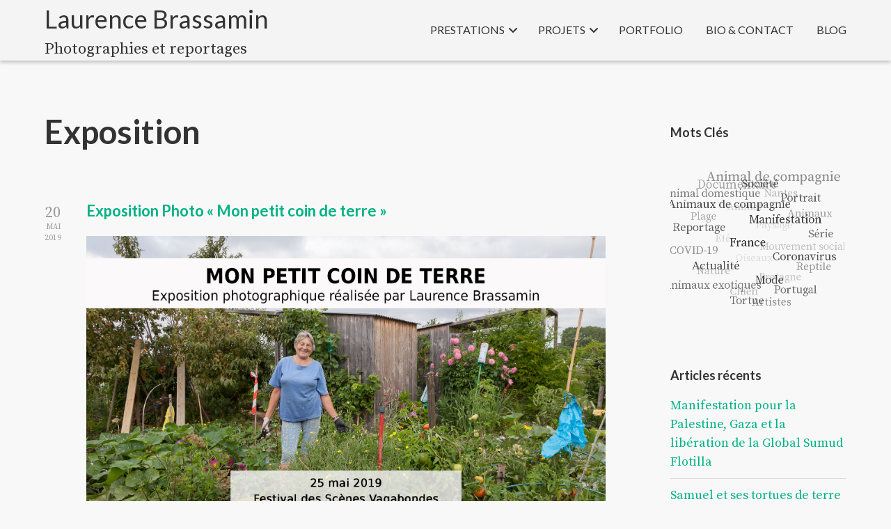

--- FILE ---
content_type: text/html; charset=UTF-8
request_url: https://www.laurencebrassamin.com/tag/exposition/
body_size: 13151
content:

<!DOCTYPE html>

<html xmlns="http://www.w3.org/1999/xhtml" lang="fr-FR">
	
        
    <head>
    	        
		    	<meta charset="UTF-8" />
		<meta name="viewport" content="width=device-width, height=device-height, initial-scale=1">
        <meta http-equiv="X-UA-Compatible" content="IE=edge">
		<link rel="profile" href="http://gmpg.org/xfn/11" />
            	
				<meta name='robots' content='index, follow, max-image-preview:large, max-snippet:-1, max-video-preview:-1' />
	<style>img:is([sizes="auto" i], [sizes^="auto," i]) { contain-intrinsic-size: 3000px 1500px }</style>
	
	<!-- This site is optimized with the Yoast SEO plugin v26.4 - https://yoast.com/wordpress/plugins/seo/ -->
	<title>Archives des Exposition - Laurence Brassamin</title>
	<link rel="canonical" href="https://www.laurencebrassamin.com/tag/exposition/" />
	<meta property="og:locale" content="fr_FR" />
	<meta property="og:type" content="article" />
	<meta property="og:title" content="Archives des Exposition - Laurence Brassamin" />
	<meta property="og:url" content="https://www.laurencebrassamin.com/tag/exposition/" />
	<meta property="og:site_name" content="Laurence Brassamin" />
	<meta name="twitter:card" content="summary_large_image" />
	<script type="application/ld+json" class="yoast-schema-graph">{"@context":"https://schema.org","@graph":[{"@type":"CollectionPage","@id":"https://www.laurencebrassamin.com/tag/exposition/","url":"https://www.laurencebrassamin.com/tag/exposition/","name":"Archives des Exposition - Laurence Brassamin","isPartOf":{"@id":"https://www.laurencebrassamin.com/#website"},"primaryImageOfPage":{"@id":"https://www.laurencebrassamin.com/tag/exposition/#primaryimage"},"image":{"@id":"https://www.laurencebrassamin.com/tag/exposition/#primaryimage"},"thumbnailUrl":"https://www.laurencebrassamin.com/wp-content/uploads/2019/05/Expo-le-25-mai-2019-Facebook.jpg","breadcrumb":{"@id":"https://www.laurencebrassamin.com/tag/exposition/#breadcrumb"},"inLanguage":"fr-FR"},{"@type":"ImageObject","inLanguage":"fr-FR","@id":"https://www.laurencebrassamin.com/tag/exposition/#primaryimage","url":"https://www.laurencebrassamin.com/wp-content/uploads/2019/05/Expo-le-25-mai-2019-Facebook.jpg","contentUrl":"https://www.laurencebrassamin.com/wp-content/uploads/2019/05/Expo-le-25-mai-2019-Facebook.jpg","width":1813,"height":1020},{"@type":"BreadcrumbList","@id":"https://www.laurencebrassamin.com/tag/exposition/#breadcrumb","itemListElement":[{"@type":"ListItem","position":1,"name":"Accueil","item":"https://www.laurencebrassamin.com/"},{"@type":"ListItem","position":2,"name":"Exposition"}]},{"@type":"WebSite","@id":"https://www.laurencebrassamin.com/#website","url":"https://www.laurencebrassamin.com/","name":"Laurence Brassamin - Photographies et reportages","description":"Photographies et reportages","publisher":{"@id":"https://www.laurencebrassamin.com/#/schema/person/2973718a5147883e7c39c69c37a52d22"},"potentialAction":[{"@type":"SearchAction","target":{"@type":"EntryPoint","urlTemplate":"https://www.laurencebrassamin.com/?s={search_term_string}"},"query-input":{"@type":"PropertyValueSpecification","valueRequired":true,"valueName":"search_term_string"}}],"inLanguage":"fr-FR"},{"@type":["Person","Organization"],"@id":"https://www.laurencebrassamin.com/#/schema/person/2973718a5147883e7c39c69c37a52d22","name":"Laurence Brassamin","logo":{"@id":"https://www.laurencebrassamin.com/#/schema/person/image/"},"description":"Photographe indépendante installée à Nantes, Pays de la Loire - France","sameAs":["https://www.laurencebrassamin.com/","https://www.facebook.com/Laurence-Brassamin-Photographie-277412689763459/","https://www.instagram.com/lbrassamin/"]}]}</script>
	<!-- / Yoast SEO plugin. -->


<link rel='dns-prefetch' href='//use.fontawesome.com' />
<link rel='dns-prefetch' href='//fonts.googleapis.com' />
<link rel="alternate" type="application/rss+xml" title="Laurence Brassamin &raquo; Flux" href="https://www.laurencebrassamin.com/feed/" />
<link rel="alternate" type="application/rss+xml" title="Laurence Brassamin &raquo; Flux des commentaires" href="https://www.laurencebrassamin.com/comments/feed/" />
<link rel="alternate" type="application/rss+xml" title="Laurence Brassamin &raquo; Flux de l’étiquette Exposition" href="https://www.laurencebrassamin.com/tag/exposition/feed/" />
<script type="text/javascript">
/* <![CDATA[ */
window._wpemojiSettings = {"baseUrl":"https:\/\/s.w.org\/images\/core\/emoji\/16.0.1\/72x72\/","ext":".png","svgUrl":"https:\/\/s.w.org\/images\/core\/emoji\/16.0.1\/svg\/","svgExt":".svg","source":{"concatemoji":"https:\/\/www.laurencebrassamin.com\/wp-includes\/js\/wp-emoji-release.min.js?ver=6.8.3"}};
/*! This file is auto-generated */
!function(s,n){var o,i,e;function c(e){try{var t={supportTests:e,timestamp:(new Date).valueOf()};sessionStorage.setItem(o,JSON.stringify(t))}catch(e){}}function p(e,t,n){e.clearRect(0,0,e.canvas.width,e.canvas.height),e.fillText(t,0,0);var t=new Uint32Array(e.getImageData(0,0,e.canvas.width,e.canvas.height).data),a=(e.clearRect(0,0,e.canvas.width,e.canvas.height),e.fillText(n,0,0),new Uint32Array(e.getImageData(0,0,e.canvas.width,e.canvas.height).data));return t.every(function(e,t){return e===a[t]})}function u(e,t){e.clearRect(0,0,e.canvas.width,e.canvas.height),e.fillText(t,0,0);for(var n=e.getImageData(16,16,1,1),a=0;a<n.data.length;a++)if(0!==n.data[a])return!1;return!0}function f(e,t,n,a){switch(t){case"flag":return n(e,"\ud83c\udff3\ufe0f\u200d\u26a7\ufe0f","\ud83c\udff3\ufe0f\u200b\u26a7\ufe0f")?!1:!n(e,"\ud83c\udde8\ud83c\uddf6","\ud83c\udde8\u200b\ud83c\uddf6")&&!n(e,"\ud83c\udff4\udb40\udc67\udb40\udc62\udb40\udc65\udb40\udc6e\udb40\udc67\udb40\udc7f","\ud83c\udff4\u200b\udb40\udc67\u200b\udb40\udc62\u200b\udb40\udc65\u200b\udb40\udc6e\u200b\udb40\udc67\u200b\udb40\udc7f");case"emoji":return!a(e,"\ud83e\udedf")}return!1}function g(e,t,n,a){var r="undefined"!=typeof WorkerGlobalScope&&self instanceof WorkerGlobalScope?new OffscreenCanvas(300,150):s.createElement("canvas"),o=r.getContext("2d",{willReadFrequently:!0}),i=(o.textBaseline="top",o.font="600 32px Arial",{});return e.forEach(function(e){i[e]=t(o,e,n,a)}),i}function t(e){var t=s.createElement("script");t.src=e,t.defer=!0,s.head.appendChild(t)}"undefined"!=typeof Promise&&(o="wpEmojiSettingsSupports",i=["flag","emoji"],n.supports={everything:!0,everythingExceptFlag:!0},e=new Promise(function(e){s.addEventListener("DOMContentLoaded",e,{once:!0})}),new Promise(function(t){var n=function(){try{var e=JSON.parse(sessionStorage.getItem(o));if("object"==typeof e&&"number"==typeof e.timestamp&&(new Date).valueOf()<e.timestamp+604800&&"object"==typeof e.supportTests)return e.supportTests}catch(e){}return null}();if(!n){if("undefined"!=typeof Worker&&"undefined"!=typeof OffscreenCanvas&&"undefined"!=typeof URL&&URL.createObjectURL&&"undefined"!=typeof Blob)try{var e="postMessage("+g.toString()+"("+[JSON.stringify(i),f.toString(),p.toString(),u.toString()].join(",")+"));",a=new Blob([e],{type:"text/javascript"}),r=new Worker(URL.createObjectURL(a),{name:"wpTestEmojiSupports"});return void(r.onmessage=function(e){c(n=e.data),r.terminate(),t(n)})}catch(e){}c(n=g(i,f,p,u))}t(n)}).then(function(e){for(var t in e)n.supports[t]=e[t],n.supports.everything=n.supports.everything&&n.supports[t],"flag"!==t&&(n.supports.everythingExceptFlag=n.supports.everythingExceptFlag&&n.supports[t]);n.supports.everythingExceptFlag=n.supports.everythingExceptFlag&&!n.supports.flag,n.DOMReady=!1,n.readyCallback=function(){n.DOMReady=!0}}).then(function(){return e}).then(function(){var e;n.supports.everything||(n.readyCallback(),(e=n.source||{}).concatemoji?t(e.concatemoji):e.wpemoji&&e.twemoji&&(t(e.twemoji),t(e.wpemoji)))}))}((window,document),window._wpemojiSettings);
/* ]]> */
</script>
<style id='wp-emoji-styles-inline-css' type='text/css'>

	img.wp-smiley, img.emoji {
		display: inline !important;
		border: none !important;
		box-shadow: none !important;
		height: 1em !important;
		width: 1em !important;
		margin: 0 0.07em !important;
		vertical-align: -0.1em !important;
		background: none !important;
		padding: 0 !important;
	}
</style>
<link rel='stylesheet' id='wp-block-library-css' href='https://www.laurencebrassamin.com/wp-includes/css/dist/block-library/style.min.css?ver=6.8.3' type='text/css' media='all' />
<style id='classic-theme-styles-inline-css' type='text/css'>
/*! This file is auto-generated */
.wp-block-button__link{color:#fff;background-color:#32373c;border-radius:9999px;box-shadow:none;text-decoration:none;padding:calc(.667em + 2px) calc(1.333em + 2px);font-size:1.125em}.wp-block-file__button{background:#32373c;color:#fff;text-decoration:none}
</style>
<style id='global-styles-inline-css' type='text/css'>
:root{--wp--preset--aspect-ratio--square: 1;--wp--preset--aspect-ratio--4-3: 4/3;--wp--preset--aspect-ratio--3-4: 3/4;--wp--preset--aspect-ratio--3-2: 3/2;--wp--preset--aspect-ratio--2-3: 2/3;--wp--preset--aspect-ratio--16-9: 16/9;--wp--preset--aspect-ratio--9-16: 9/16;--wp--preset--color--black: #000000;--wp--preset--color--cyan-bluish-gray: #abb8c3;--wp--preset--color--white: #ffffff;--wp--preset--color--pale-pink: #f78da7;--wp--preset--color--vivid-red: #cf2e2e;--wp--preset--color--luminous-vivid-orange: #ff6900;--wp--preset--color--luminous-vivid-amber: #fcb900;--wp--preset--color--light-green-cyan: #7bdcb5;--wp--preset--color--vivid-green-cyan: #00d084;--wp--preset--color--pale-cyan-blue: #8ed1fc;--wp--preset--color--vivid-cyan-blue: #0693e3;--wp--preset--color--vivid-purple: #9b51e0;--wp--preset--gradient--vivid-cyan-blue-to-vivid-purple: linear-gradient(135deg,rgba(6,147,227,1) 0%,rgb(155,81,224) 100%);--wp--preset--gradient--light-green-cyan-to-vivid-green-cyan: linear-gradient(135deg,rgb(122,220,180) 0%,rgb(0,208,130) 100%);--wp--preset--gradient--luminous-vivid-amber-to-luminous-vivid-orange: linear-gradient(135deg,rgba(252,185,0,1) 0%,rgba(255,105,0,1) 100%);--wp--preset--gradient--luminous-vivid-orange-to-vivid-red: linear-gradient(135deg,rgba(255,105,0,1) 0%,rgb(207,46,46) 100%);--wp--preset--gradient--very-light-gray-to-cyan-bluish-gray: linear-gradient(135deg,rgb(238,238,238) 0%,rgb(169,184,195) 100%);--wp--preset--gradient--cool-to-warm-spectrum: linear-gradient(135deg,rgb(74,234,220) 0%,rgb(151,120,209) 20%,rgb(207,42,186) 40%,rgb(238,44,130) 60%,rgb(251,105,98) 80%,rgb(254,248,76) 100%);--wp--preset--gradient--blush-light-purple: linear-gradient(135deg,rgb(255,206,236) 0%,rgb(152,150,240) 100%);--wp--preset--gradient--blush-bordeaux: linear-gradient(135deg,rgb(254,205,165) 0%,rgb(254,45,45) 50%,rgb(107,0,62) 100%);--wp--preset--gradient--luminous-dusk: linear-gradient(135deg,rgb(255,203,112) 0%,rgb(199,81,192) 50%,rgb(65,88,208) 100%);--wp--preset--gradient--pale-ocean: linear-gradient(135deg,rgb(255,245,203) 0%,rgb(182,227,212) 50%,rgb(51,167,181) 100%);--wp--preset--gradient--electric-grass: linear-gradient(135deg,rgb(202,248,128) 0%,rgb(113,206,126) 100%);--wp--preset--gradient--midnight: linear-gradient(135deg,rgb(2,3,129) 0%,rgb(40,116,252) 100%);--wp--preset--font-size--small: 13px;--wp--preset--font-size--medium: 20px;--wp--preset--font-size--large: 36px;--wp--preset--font-size--x-large: 42px;--wp--preset--spacing--20: 0.44rem;--wp--preset--spacing--30: 0.67rem;--wp--preset--spacing--40: 1rem;--wp--preset--spacing--50: 1.5rem;--wp--preset--spacing--60: 2.25rem;--wp--preset--spacing--70: 3.38rem;--wp--preset--spacing--80: 5.06rem;--wp--preset--shadow--natural: 6px 6px 9px rgba(0, 0, 0, 0.2);--wp--preset--shadow--deep: 12px 12px 50px rgba(0, 0, 0, 0.4);--wp--preset--shadow--sharp: 6px 6px 0px rgba(0, 0, 0, 0.2);--wp--preset--shadow--outlined: 6px 6px 0px -3px rgba(255, 255, 255, 1), 6px 6px rgba(0, 0, 0, 1);--wp--preset--shadow--crisp: 6px 6px 0px rgba(0, 0, 0, 1);}:where(.is-layout-flex){gap: 0.5em;}:where(.is-layout-grid){gap: 0.5em;}body .is-layout-flex{display: flex;}.is-layout-flex{flex-wrap: wrap;align-items: center;}.is-layout-flex > :is(*, div){margin: 0;}body .is-layout-grid{display: grid;}.is-layout-grid > :is(*, div){margin: 0;}:where(.wp-block-columns.is-layout-flex){gap: 2em;}:where(.wp-block-columns.is-layout-grid){gap: 2em;}:where(.wp-block-post-template.is-layout-flex){gap: 1.25em;}:where(.wp-block-post-template.is-layout-grid){gap: 1.25em;}.has-black-color{color: var(--wp--preset--color--black) !important;}.has-cyan-bluish-gray-color{color: var(--wp--preset--color--cyan-bluish-gray) !important;}.has-white-color{color: var(--wp--preset--color--white) !important;}.has-pale-pink-color{color: var(--wp--preset--color--pale-pink) !important;}.has-vivid-red-color{color: var(--wp--preset--color--vivid-red) !important;}.has-luminous-vivid-orange-color{color: var(--wp--preset--color--luminous-vivid-orange) !important;}.has-luminous-vivid-amber-color{color: var(--wp--preset--color--luminous-vivid-amber) !important;}.has-light-green-cyan-color{color: var(--wp--preset--color--light-green-cyan) !important;}.has-vivid-green-cyan-color{color: var(--wp--preset--color--vivid-green-cyan) !important;}.has-pale-cyan-blue-color{color: var(--wp--preset--color--pale-cyan-blue) !important;}.has-vivid-cyan-blue-color{color: var(--wp--preset--color--vivid-cyan-blue) !important;}.has-vivid-purple-color{color: var(--wp--preset--color--vivid-purple) !important;}.has-black-background-color{background-color: var(--wp--preset--color--black) !important;}.has-cyan-bluish-gray-background-color{background-color: var(--wp--preset--color--cyan-bluish-gray) !important;}.has-white-background-color{background-color: var(--wp--preset--color--white) !important;}.has-pale-pink-background-color{background-color: var(--wp--preset--color--pale-pink) !important;}.has-vivid-red-background-color{background-color: var(--wp--preset--color--vivid-red) !important;}.has-luminous-vivid-orange-background-color{background-color: var(--wp--preset--color--luminous-vivid-orange) !important;}.has-luminous-vivid-amber-background-color{background-color: var(--wp--preset--color--luminous-vivid-amber) !important;}.has-light-green-cyan-background-color{background-color: var(--wp--preset--color--light-green-cyan) !important;}.has-vivid-green-cyan-background-color{background-color: var(--wp--preset--color--vivid-green-cyan) !important;}.has-pale-cyan-blue-background-color{background-color: var(--wp--preset--color--pale-cyan-blue) !important;}.has-vivid-cyan-blue-background-color{background-color: var(--wp--preset--color--vivid-cyan-blue) !important;}.has-vivid-purple-background-color{background-color: var(--wp--preset--color--vivid-purple) !important;}.has-black-border-color{border-color: var(--wp--preset--color--black) !important;}.has-cyan-bluish-gray-border-color{border-color: var(--wp--preset--color--cyan-bluish-gray) !important;}.has-white-border-color{border-color: var(--wp--preset--color--white) !important;}.has-pale-pink-border-color{border-color: var(--wp--preset--color--pale-pink) !important;}.has-vivid-red-border-color{border-color: var(--wp--preset--color--vivid-red) !important;}.has-luminous-vivid-orange-border-color{border-color: var(--wp--preset--color--luminous-vivid-orange) !important;}.has-luminous-vivid-amber-border-color{border-color: var(--wp--preset--color--luminous-vivid-amber) !important;}.has-light-green-cyan-border-color{border-color: var(--wp--preset--color--light-green-cyan) !important;}.has-vivid-green-cyan-border-color{border-color: var(--wp--preset--color--vivid-green-cyan) !important;}.has-pale-cyan-blue-border-color{border-color: var(--wp--preset--color--pale-cyan-blue) !important;}.has-vivid-cyan-blue-border-color{border-color: var(--wp--preset--color--vivid-cyan-blue) !important;}.has-vivid-purple-border-color{border-color: var(--wp--preset--color--vivid-purple) !important;}.has-vivid-cyan-blue-to-vivid-purple-gradient-background{background: var(--wp--preset--gradient--vivid-cyan-blue-to-vivid-purple) !important;}.has-light-green-cyan-to-vivid-green-cyan-gradient-background{background: var(--wp--preset--gradient--light-green-cyan-to-vivid-green-cyan) !important;}.has-luminous-vivid-amber-to-luminous-vivid-orange-gradient-background{background: var(--wp--preset--gradient--luminous-vivid-amber-to-luminous-vivid-orange) !important;}.has-luminous-vivid-orange-to-vivid-red-gradient-background{background: var(--wp--preset--gradient--luminous-vivid-orange-to-vivid-red) !important;}.has-very-light-gray-to-cyan-bluish-gray-gradient-background{background: var(--wp--preset--gradient--very-light-gray-to-cyan-bluish-gray) !important;}.has-cool-to-warm-spectrum-gradient-background{background: var(--wp--preset--gradient--cool-to-warm-spectrum) !important;}.has-blush-light-purple-gradient-background{background: var(--wp--preset--gradient--blush-light-purple) !important;}.has-blush-bordeaux-gradient-background{background: var(--wp--preset--gradient--blush-bordeaux) !important;}.has-luminous-dusk-gradient-background{background: var(--wp--preset--gradient--luminous-dusk) !important;}.has-pale-ocean-gradient-background{background: var(--wp--preset--gradient--pale-ocean) !important;}.has-electric-grass-gradient-background{background: var(--wp--preset--gradient--electric-grass) !important;}.has-midnight-gradient-background{background: var(--wp--preset--gradient--midnight) !important;}.has-small-font-size{font-size: var(--wp--preset--font-size--small) !important;}.has-medium-font-size{font-size: var(--wp--preset--font-size--medium) !important;}.has-large-font-size{font-size: var(--wp--preset--font-size--large) !important;}.has-x-large-font-size{font-size: var(--wp--preset--font-size--x-large) !important;}
:where(.wp-block-post-template.is-layout-flex){gap: 1.25em;}:where(.wp-block-post-template.is-layout-grid){gap: 1.25em;}
:where(.wp-block-columns.is-layout-flex){gap: 2em;}:where(.wp-block-columns.is-layout-grid){gap: 2em;}
:root :where(.wp-block-pullquote){font-size: 1.5em;line-height: 1.6;}
</style>
<link rel='stylesheet' id='my-style-css' href='https://www.laurencebrassamin.com/wp-content/plugins/cardoza-3d-tag-cloud//public/css/cardoza3dtagcloud.css?ver=6.8.3' type='text/css' media='all' />
<link rel='stylesheet' id='gdpr-css' href='https://www.laurencebrassamin.com/wp-content/plugins/gdpr/dist/css/public.css?ver=2.1.2' type='text/css' media='all' />
<link rel='stylesheet' id='sow-social-media-buttons-wire-6b1a65dc2f1b-css' href='https://www.laurencebrassamin.com/wp-content/uploads/siteorigin-widgets/sow-social-media-buttons-wire-6b1a65dc2f1b.css?ver=6.8.3' type='text/css' media='all' />
<link rel='stylesheet' id='bento-theme-styles-css' href='https://www.laurencebrassamin.com/wp-content/themes/bento/style.css?ver=6.8.3' type='text/css' media='all' />
<style id='bento-theme-styles-inline-css' type='text/css'>

		.logo {
			padding: 30px 0;
			padding: 3rem 0;
		}
	
		@media screen and (min-width: 64em) {
			.bnt-container {
				max-width: 1320px;
				max-width: 132rem;
			}
		}
		@media screen and (min-width: 90.75em) {
			.bnt-container {
				padding: 0;
			}
		}
		@media screen and (min-width: 120em) {
			.bnt-container {
				max-width: 1680px;
				max-width: 168rem;
			}
		}
	
		body {
			font-family: Source Serif Pro, Arial, sans-serif;
			font-size: 18px;
			font-size: 1.8em;
		}
		.site-content h1, 
		.site-content h2, 
		.site-content h3, 
		.site-content h4, 
		.site-content h5, 
		.site-content h6,
		.post-header-title h1 {
			font-family: Lato, Arial, sans-serif;
		}
		#nav-primary {
			font-family: Lato, Arial, sans-serif;
		}
		.primary-menu > li > a,
		.primary-menu > li > a:after {
			font-size: 16px;
			font-size: 1.6rem;
		}
	
		.site-header,
		.header-default .site-header.fixed-header,
		.header-centered .site-header.fixed-header,
		.header-side .site-wrapper {
			background: #f4f4f4;
		}
		.primary-menu > li > .sub-menu {
			border-top-color: #f4f4f4;
		}
		.primary-menu > li > a,
		#nav-mobile li a,
		.mobile-menu-trigger,
		.mobile-menu-close,
		.ham-menu-close {
			color: #333333;
		}
		.primary-menu > li > a:hover,
		.primary-menu > li.current-menu-item > a,
		.primary-menu > li.current-menu-ancestor > a {
			color: #00b285;
		}
		.primary-menu .sub-menu li,
		#nav-mobile {
			background-color: #eaeaea;
		}
		.primary-menu .sub-menu li a:hover,
		.primary-menu .sub-menu .current-menu-item:not(.current-menu-ancestor) > a,
		#nav-mobile li a:hover,
		#nav-mobile .current-menu-item:not(.current-menu-ancestor) > a {
			background-color: #dddddd;
		}
		.primary-menu .sub-menu,
		.primary-menu .sub-menu li,
		#nav-mobile li a,
		#nav-mobile .primary-mobile-menu > li:first-child > a {
			border-color: #cccccc;
		}
		.primary-menu .sub-menu li a {
			color: #333333; 
		}
		.primary-menu .sub-menu li:hover > a {
			color: #00b285; 
		}
		#nav-mobile {
			background-color: #f4f4f4;
		}
		#nav-mobile li a,
		.mobile-menu-trigger,
		.mobile-menu-close {
			color: #333333;
		}
		#nav-mobile li a:hover,
		#nav-mobile .current-menu-item:not(.current-menu-ancestor) > a {
			background-color: #dddddd;
		}
		#nav-mobile li a,
		#nav-mobile .primary-mobile-menu > li:first-child > a {
			border-color: #cccccc;	
		}
		#nav-mobile li a:hover,
		.mobile-menu-trigger-container:hover,
		.mobile-menu-close:hover {
			color: #00b285;
		}
	
		.site-content {
			background-color: #f8f8f8;
		}
		.site-content h1, 
		.site-content h2, 
		.site-content h3, 
		.site-content h4, 
		.site-content h5, 
		.site-content h6 {
			color: #333333;
		}
		.products .product a h3,
		.masonry-item-box a h2 {
			color: inherit;	
		}
		.site-content {
			color: #333333;
		}
		.site-content a:not(.masonry-item-link) {
			color: #00b285;
		}
		.site-content a:not(.page-numbers) {
			color: #00b285;
		}
		.site-content a:not(.ajax-load-more) {
			color: #00b285;
		}
		.site-content a:not(.remove) {
			color: #00b285;
		}
		.site-content a:not(.button) {
			color: #00b285;
		}
		.page-links a .page-link-text:not(:hover) {
			color: #00B285;
		}
		label,
		.wp-caption-text,
		.post-date-blog,
		.entry-footer, 
		.archive-header .archive-description, 
		.comment-meta,
		.comment-notes,
		.project-types,
		.widget_archive li,
		.widget_categories li,
		.widget .post-date,
		.widget_calendar table caption,
		.widget_calendar table th,
		.widget_recent_comments .recentcomments,
		.product .price del,
		.widget del,
		.widget del .amount,
		.product_list_widget a.remove,
		.product_list_widget .quantity,
		.product-categories .count,
		.product_meta,
		.shop_table td.product-remove a,
		.woocommerce-checkout .payment_methods .wc_payment_method .payment_box {
			color: #999999;
		}
		hr,
		.entry-content table,
		.entry-content td,
		.entry-content th,
		.separator-line,
		.comment .comment .comment-nested,
		.comment-respond,
		.sidebar .widget_recent_entries ul li,
		.sidebar .widget_recent_comments ul li,
		.sidebar .widget_categories ul li,
		.sidebar .widget_archive ul li,
		.sidebar .widget_product_categories ul li,
		.woocommerce .site-footer .widget-woo .product_list_widget li,
		.woocommerce .site-footer .widget-woo .cart_list li:last-child,
		.woocommerce-tabs .tabs,
		.woocommerce-tabs .tabs li.active,
		.cart_item,
		.cart_totals .cart-subtotal,
		.cart_totals .order-total,
		.woocommerce-checkout-review-order table tfoot,
		.woocommerce-checkout-review-order table tfoot .order-total,
		.woocommerce-checkout-review-order table tfoot .shipping {
			border-color: #dddddd;	
		}
		input[type="text"], 
		input[type="password"], 
		input[type="email"], 
		input[type="number"], 
		input[type="tel"], 
		input[type="search"], 
		textarea, 
		select, 
		.select2-container {
			background-color: #e4e4e4;
			color: #333333;
		}
		::-webkit-input-placeholder { 
			color: #aaaaaa; 
		}
		::-moz-placeholder { 
			color: #aaaaaa; 
		}
		:-ms-input-placeholder { 
			color: #aaaaaa; 
		}
		input:-moz-placeholder { 
			color: #aaaaaa; 
		}
		.pagination a.page-numbers:hover,
		.woocommerce-pagination a.page-numbers:hover,
		.site-content a.ajax-load-more:hover,
		.page-links a .page-link-text:hover,
		.widget_price_filter .ui-slider .ui-slider-range, 
		.widget_price_filter .ui-slider .ui-slider-handle,
		input[type="submit"],
		.site-content .button,
		.widget_price_filter .ui-slider .ui-slider-range, 
		.widget_price_filter .ui-slider .ui-slider-handle {
			background-color: #00b285;	
		}
		.pagination a.page-numbers:hover,
		.woocommerce-pagination a.page-numbers:hover,
		.site-content a.ajax-load-more:hover,
		.page-links a .page-link-text:hover {
			border-color: #00b285;
		}
		.page-links a .page-link-text:not(:hover),
		.pagination a, 
		.woocommerce-pagination a,
		.site-content a.ajax-load-more {
			color: #00b285;
		}
		input[type="submit"]:hover,
		.site-content .button:hover {
			background-color: #00906c;
		}
		input[type="submit"],
		.site-content .button,
		.site-content a.button,
		.pagination a.page-numbers:hover,
		.woocommerce-pagination a.page-numbers:hover,
		.site-content a.ajax-load-more:hover,
		.page-links a .page-link-text:hover {
			color: #ffffff;	
		}
		input[type="submit"]:hover,
		.site-content .button:hover {
			color: #ffffff;
		}
		.shop_table .actions .button,
		.shipping-calculator-form .button,
		.checkout_coupon .button,
		.widget_shopping_cart .button:first-child,
		.price_slider_amount .button {
			background-color: #999999;
		}
		.shop_table .actions .button:hover,
		.shipping-calculator-form .button:hover,
		.checkout_coupon .button:hover,
		.widget_shopping_cart .button:first-child:hover,
		.price_slider_amount .button:hover {
			background-color: #777777;
		}
		.shop_table .actions .button,
		.shipping-calculator-form .button,
		.checkout_coupon .button,
		.widget_shopping_cart .button:first-child,
		.price_slider_amount .button {
			color: #ffffff;
		}
		.shop_table .actions .button:hover,
		.shipping-calculator-form .button:hover,
		.checkout_coupon .button:hover,
		.widget_shopping_cart .button:first-child:hover,
		.price_slider_amount .button:hover {
			color: #ffffff;
		}
	
		.sidebar-footer {
			background-color: #333333;
		}
		.site-footer {
			color: #cccccc;
		}
		.site-footer a {
			color: #ffffff;
		}
		.site-footer label, 
		.site-footer .post-date-blog, 
		.site-footer .entry-footer, 
		.site-footer .comment-meta, 
		.site-footer .comment-notes, 
		.site-footer .widget_archive li, 
		.site-footer .widget_categories li, 
		.site-footer .widget .post-date, 
		.site-footer .widget_calendar table caption, 
		.site-footer .widget_calendar table th, 
		.site-footer .widget_recent_comments .recentcomments {
			color: #aaaaaa;
		}
		.sidebar-footer .widget_recent_entries ul li, 
		.sidebar-footer .widget_recent_comments ul li, 
		.sidebar-footer .widget_categories ul li, 
		.sidebar-footer .widget_archive ul li {
			border-color: #999999;
		}
		.bottom-footer {
			background-color: #333333;
			color: #cccccc;
		}
		.bottom-footer a {
			color: #ffffff;
		}
	
		.home.blog .post-header-title h1 {
			color: #ffffff;
		}
		.home.blog .post-header-subtitle {
			color: #cccccc;
		}
	
</style>
<link rel='stylesheet' id='child-style-css' href='https://www.laurencebrassamin.com/wp-content/themes/bento-child/style.css?ver=1.0' type='text/css' media='all' />
<link rel='stylesheet' id='font-awesome-css' href='https://use.fontawesome.com/releases/v5.0.13/css/all.css' type='text/css' media='all' />
<link rel='stylesheet' id='google-fonts-css' href='https://fonts.googleapis.com/css?family=Source+Serif+Pro%3A400%2C700%2C400italic%7CLato%3A400%2C700%2C400italic%7CLato%3A400%2C700&#038;subset=cyrillic%2Clatin%2Clatin-ext%2Cgreek-ext' type='text/css' media='all' />
<link rel='stylesheet' id='fancybox-css' href='https://www.laurencebrassamin.com/wp-content/plugins/easy-fancybox/fancybox/1.5.4/jquery.fancybox.min.css?ver=6.8.3' type='text/css' media='screen' />
<script type="text/javascript" src="https://www.laurencebrassamin.com/wp-includes/js/tinymce/tinymce.min.js?ver=49110-20250317" id="wp-tinymce-root-js"></script>
<script type="text/javascript" src="https://www.laurencebrassamin.com/wp-includes/js/tinymce/plugins/compat3x/plugin.min.js?ver=49110-20250317" id="wp-tinymce-js"></script>
<script type="text/javascript" src="https://www.laurencebrassamin.com/wp-includes/js/jquery/jquery.min.js?ver=3.7.1" id="jquery-core-js"></script>
<script type="text/javascript" src="https://www.laurencebrassamin.com/wp-includes/js/jquery/jquery-migrate.min.js?ver=3.4.1" id="jquery-migrate-js"></script>
<script type="text/javascript" src="https://www.laurencebrassamin.com/wp-content/plugins/cardoza-3d-tag-cloud/jquery.tagcanvas.min.js?ver=6.8.3" id="tag_handle-js"></script>
<script type="text/javascript" id="gdpr-js-extra">
/* <![CDATA[ */
var GDPR = {"ajaxurl":"https:\/\/www.laurencebrassamin.com\/wp-admin\/admin-ajax.php","logouturl":"","i18n":{"aborting":"Abandonner","logging_out":"Vous \u00eates d\u00e9connect\u00e9.","continue":"Continuer","cancel":"Annuler","ok":"OK","close_account":"Fermer votre compte\u00a0?","close_account_warning":"Votre compte sera ferm\u00e9 et toutes les donn\u00e9es seront d\u00e9finitivement supprim\u00e9es et ne pourront pas \u00eatre r\u00e9cup\u00e9r\u00e9es. Confirmez-vous\u00a0?","are_you_sure":"Confirmez-vous\u00a0?","policy_disagree":"En n\u2019\u00e9tant pas d\u2019accord, vous n\u2019aurez plus acc\u00e8s \u00e0 notre site et serez d\u00e9connect\u00e9."},"is_user_logged_in":"","refresh":""};
/* ]]> */
</script>
<script type="text/javascript" src="https://www.laurencebrassamin.com/wp-content/plugins/gdpr/dist/js/public.js?ver=2.1.2" id="gdpr-js"></script>
<link rel="https://api.w.org/" href="https://www.laurencebrassamin.com/wp-json/" /><link rel="alternate" title="JSON" type="application/json" href="https://www.laurencebrassamin.com/wp-json/wp/v2/tags/86" /><link rel="EditURI" type="application/rsd+xml" title="RSD" href="https://www.laurencebrassamin.com/xmlrpc.php?rsd" />
<meta name="generator" content="WordPress 6.8.3" />
	<script type="text/javascript">
		$j = jQuery.noConflict();
		$j(document).ready(function() {
			if(!$j('#myCanvas').tagcanvas({
				textColour: '#333333',
				outlineColour: '#f8f8f8',
				reverse: true,
				depth: 0.8,
				textFont: null,
				weight: true,
				maxSpeed: 0.05
			},'tags')) {
				$j('#myCanvasContainer').hide();
			}
		});
	</script>
	<link rel="icon" href="https://www.laurencebrassamin.com/wp-content/uploads/2018/07/cropped-favicon-32x32.png" sizes="32x32" />
<link rel="icon" href="https://www.laurencebrassamin.com/wp-content/uploads/2018/07/cropped-favicon-192x192.png" sizes="192x192" />
<link rel="apple-touch-icon" href="https://www.laurencebrassamin.com/wp-content/uploads/2018/07/cropped-favicon-180x180.png" />
<meta name="msapplication-TileImage" content="https://www.laurencebrassamin.com/wp-content/uploads/2018/07/cropped-favicon-270x270.png" />
        
    </head>
    
    
        
    <body class="archive tag tag-exposition tag-86 wp-theme-bento wp-child-theme-bento-child has-sidebar right-sidebar header-default">
	
			
		         				
		<div class="site-wrapper clear">

			<header class="site-header no-fixed-header">
            	<div class="bnt-container">
                
                	        <div class="mobile-menu-trigger">
        	<div class="mobile-menu-trigger-container">
                <div class="mobile-menu-trigger-stick">
                </div>
                <div class="mobile-menu-trigger-stick">
                </div>
                <div class="mobile-menu-trigger-stick">
                </div>
            </div>
        </div>
        <div class="mobile-menu">
            <div class="mobile-menu-shadow">
            </div>
            <div id="nav-mobile" class="nav">
            	<div class="mobile-menu-close-container">
                	<div class="mobile-menu-close">
                    </div>
                </div>
                <nav>
                    <div class="menu-container"><ul id="menu-menu-principal-1" class="primary-mobile-menu"><li class="menu-item menu-item-type-custom menu-item-object-custom menu-item-has-children menu-item-3789"><a href="#"><span class="menu-item-inner">Prestations</span></a>
<ul class="sub-menu">
	<li class="menu-item menu-item-type-post_type menu-item-object-page menu-item-993"><a href="https://www.laurencebrassamin.com/prestations/entreprise/"><span class="menu-item-inner">Entreprise</span></a></li>
	<li class="menu-item menu-item-type-post_type menu-item-object-page menu-item-994"><a href="https://www.laurencebrassamin.com/prestations/mariage/"><span class="menu-item-inner">Mariage</span></a></li>
	<li class="menu-item menu-item-type-post_type menu-item-object-page menu-item-992"><a href="https://www.laurencebrassamin.com/prestations/portraits/"><span class="menu-item-inner">Portrait</span></a></li>
	<li class="menu-item menu-item-type-post_type menu-item-object-page menu-item-4565"><a href="https://www.laurencebrassamin.com/prestations/animaux-de-compagnie/"><span class="menu-item-inner">Animaux de compagnie</span></a></li>
</ul>
</li>
<li class="menu-item menu-item-type-post_type menu-item-object-page menu-item-has-children menu-item-922"><a href="https://www.laurencebrassamin.com/projets/"><span class="menu-item-inner">Projets</span></a>
<ul class="sub-menu">
	<li class="menu-item menu-item-type-post_type menu-item-object-page menu-item-929"><a href="https://www.laurencebrassamin.com/projets/nos-compagnons-animaux/"><span class="menu-item-inner">Nos compagnons animaux</span></a></li>
	<li class="menu-item menu-item-type-post_type menu-item-object-page menu-item-4999"><a href="https://www.laurencebrassamin.com/projets/les-communs-a-la-conquete-de-nantes/"><span class="menu-item-inner">Les communs à la conquête de Nantes</span></a></li>
	<li class="menu-item menu-item-type-post_type menu-item-object-page menu-item-962"><a href="https://www.laurencebrassamin.com/projets/mon-petit-coin-de-terre/"><span class="menu-item-inner">Mon petit coin de terre</span></a></li>
	<li class="menu-item menu-item-type-post_type menu-item-object-page menu-item-969"><a href="https://www.laurencebrassamin.com/projets/lencyclopedie-des-migrants/"><span class="menu-item-inner">L’Encyclopédie des migrants</span></a></li>
	<li class="menu-item menu-item-type-post_type menu-item-object-page menu-item-976"><a href="https://www.laurencebrassamin.com/projets/les-working-holidays-petites-mains-de-lagriculture-neo-zelandaise/"><span class="menu-item-inner">Les Working Holidays, petites mains de l’agriculture néo-zélandaise</span></a></li>
	<li class="menu-item menu-item-type-post_type menu-item-object-page menu-item-985"><a href="https://www.laurencebrassamin.com/projets/au-pays-du-long-nuage-blanc/"><span class="menu-item-inner">Au pays du long nuage blanc</span></a></li>
	<li class="menu-item menu-item-type-post_type menu-item-object-page menu-item-5339"><a href="https://www.laurencebrassamin.com/projets/promenade-joyeuse-dans-l-archipel-de-bottiere/"><span class="menu-item-inner">Promenade joyeuse dans l’archipel de Bottière</span></a></li>
	<li class="menu-item menu-item-type-post_type menu-item-object-page menu-item-5589"><a href="https://www.laurencebrassamin.com/projets/coronakrach/"><span class="menu-item-inner">CoronaKrach</span></a></li>
</ul>
</li>
<li class="menu-item menu-item-type-post_type menu-item-object-page menu-item-897"><a href="https://www.laurencebrassamin.com/portfolio/"><span class="menu-item-inner">Portfolio</span></a></li>
<li class="menu-item menu-item-type-post_type menu-item-object-page menu-item-846"><a href="https://www.laurencebrassamin.com/bio-et-contact/"><span class="menu-item-inner">Bio &#038; contact</span></a></li>
<li class="menu-item menu-item-type-post_type menu-item-object-page current_page_parent menu-item-2429"><a href="https://www.laurencebrassamin.com/blog/"><span class="menu-item-inner">Blog</span></a></li>
</ul></div>                </nav>
            </div>
        </div>
                    		
                    <div class="logo clear"><a href="https://www.laurencebrassamin.com/" class="logo-default-link"><span class="logo-default">Laurence Brassamin</span><span class="logo-description">Photographies et reportages</span></a></div>                    
                    		<div class="header-menu clear">
            <div id="nav-primary" class="nav">
                <nav>
                    <div class="menu-container"><ul id="menu-menu-principal-2" class="primary-menu"><li class="menu-item menu-item-type-custom menu-item-object-custom menu-item-has-children menu-item-3789"><a href="#"><span class="menu-item-inner">Prestations</span></a>
<ul class="sub-menu">
	<li class="menu-item menu-item-type-post_type menu-item-object-page menu-item-993"><a href="https://www.laurencebrassamin.com/prestations/entreprise/"><span class="menu-item-inner">Entreprise</span></a></li>
	<li class="menu-item menu-item-type-post_type menu-item-object-page menu-item-994"><a href="https://www.laurencebrassamin.com/prestations/mariage/"><span class="menu-item-inner">Mariage</span></a></li>
	<li class="menu-item menu-item-type-post_type menu-item-object-page menu-item-992"><a href="https://www.laurencebrassamin.com/prestations/portraits/"><span class="menu-item-inner">Portrait</span></a></li>
	<li class="menu-item menu-item-type-post_type menu-item-object-page menu-item-4565"><a href="https://www.laurencebrassamin.com/prestations/animaux-de-compagnie/"><span class="menu-item-inner">Animaux de compagnie</span></a></li>
</ul>
</li>
<li class="menu-item menu-item-type-post_type menu-item-object-page menu-item-has-children menu-item-922"><a href="https://www.laurencebrassamin.com/projets/"><span class="menu-item-inner">Projets</span></a>
<ul class="sub-menu">
	<li class="menu-item menu-item-type-post_type menu-item-object-page menu-item-929"><a href="https://www.laurencebrassamin.com/projets/nos-compagnons-animaux/"><span class="menu-item-inner">Nos compagnons animaux</span></a></li>
	<li class="menu-item menu-item-type-post_type menu-item-object-page menu-item-4999"><a href="https://www.laurencebrassamin.com/projets/les-communs-a-la-conquete-de-nantes/"><span class="menu-item-inner">Les communs à la conquête de Nantes</span></a></li>
	<li class="menu-item menu-item-type-post_type menu-item-object-page menu-item-962"><a href="https://www.laurencebrassamin.com/projets/mon-petit-coin-de-terre/"><span class="menu-item-inner">Mon petit coin de terre</span></a></li>
	<li class="menu-item menu-item-type-post_type menu-item-object-page menu-item-969"><a href="https://www.laurencebrassamin.com/projets/lencyclopedie-des-migrants/"><span class="menu-item-inner">L’Encyclopédie des migrants</span></a></li>
	<li class="menu-item menu-item-type-post_type menu-item-object-page menu-item-976"><a href="https://www.laurencebrassamin.com/projets/les-working-holidays-petites-mains-de-lagriculture-neo-zelandaise/"><span class="menu-item-inner">Les Working Holidays, petites mains de l’agriculture néo-zélandaise</span></a></li>
	<li class="menu-item menu-item-type-post_type menu-item-object-page menu-item-985"><a href="https://www.laurencebrassamin.com/projets/au-pays-du-long-nuage-blanc/"><span class="menu-item-inner">Au pays du long nuage blanc</span></a></li>
	<li class="menu-item menu-item-type-post_type menu-item-object-page menu-item-5339"><a href="https://www.laurencebrassamin.com/projets/promenade-joyeuse-dans-l-archipel-de-bottiere/"><span class="menu-item-inner">Promenade joyeuse dans l’archipel de Bottière</span></a></li>
	<li class="menu-item menu-item-type-post_type menu-item-object-page menu-item-5589"><a href="https://www.laurencebrassamin.com/projets/coronakrach/"><span class="menu-item-inner">CoronaKrach</span></a></li>
</ul>
</li>
<li class="menu-item menu-item-type-post_type menu-item-object-page menu-item-897"><a href="https://www.laurencebrassamin.com/portfolio/"><span class="menu-item-inner">Portfolio</span></a></li>
<li class="menu-item menu-item-type-post_type menu-item-object-page menu-item-846"><a href="https://www.laurencebrassamin.com/bio-et-contact/"><span class="menu-item-inner">Bio &#038; contact</span></a></li>
<li class="menu-item menu-item-type-post_type menu-item-object-page current_page_parent menu-item-2429"><a href="https://www.laurencebrassamin.com/blog/"><span class="menu-item-inner">Blog</span></a></li>
</ul></div>                </nav>
            </div>
        </div>
		<div class="ham-menu-trigger">
        	<div class="ham-menu-trigger-container">
                <div class="ham-menu-trigger-stick">
                </div>
                <div class="ham-menu-trigger-stick">
                </div>
                <div class="ham-menu-trigger-stick">
                </div>
            </div>
        </div>
		<div class="ham-menu-close-container">
			<div class="ham-menu-close">
			</div>
		</div>
                            
                </div>
            </header>
			
			<!-- .site-header -->
						
						
        	<div class="site-content">
<div class="bnt-container">

	<div class="content content-archive">
        <main class="site-main" role="main">

							<header class="archive-header">
				<h1 class="archive-title">Exposition</h1>				</header>
                
<article id="post-3353" class="post-3353 post type-post status-publish format-standard has-post-thumbnail hentry category-blog tag-exposition tag-festival tag-photographie no-thumb">

	
			<div class="post-date-blog">
				
				<div class="post-day">
					20
				</div>
				<div class="post-month">
					Mai
				</div>
				<div class="post-year">
					2019
				</div>
				
			</div>
		<header class="entry-header"><h2 class="entry-title"><a href="https://www.laurencebrassamin.com/blog/exposition-photo-mon-petit-coin-de-terre/" rel="bookmark">Exposition Photo « Mon petit coin de terre »</a></h2></header>			<div class="post-thumbnail">
				<a class="post-thumbnail" href="https://www.laurencebrassamin.com/blog/exposition-photo-mon-petit-coin-de-terre/">
					<img width="1813" height="1020" src="https://www.laurencebrassamin.com/wp-content/uploads/2019/05/Expo-le-25-mai-2019-Facebook.jpg" class="attachment-post-thumbnail size-post-thumbnail wp-post-image" alt="Exposition Photo « Mon petit coin de terre »" decoding="async" fetchpriority="high" srcset="https://www.laurencebrassamin.com/wp-content/uploads/2019/05/Expo-le-25-mai-2019-Facebook.jpg 1813w, https://www.laurencebrassamin.com/wp-content/uploads/2019/05/Expo-le-25-mai-2019-Facebook-520x293.jpg 520w, https://www.laurencebrassamin.com/wp-content/uploads/2019/05/Expo-le-25-mai-2019-Facebook-768x432.jpg 768w, https://www.laurencebrassamin.com/wp-content/uploads/2019/05/Expo-le-25-mai-2019-Facebook-1200x675.jpg 1200w" sizes="(max-width: 1813px) 100vw, 1813px" />				</a>
			</div>
			<div class="entry-content clear"><p>A l&rsquo;occasion du festival des Scènes vagabondes, je vous invite à venir découvrir une sélection de vingt-cinq portraits réalisés entre 2016 et 2018 dans cinq jardins familiaux nantais : la Terre Promise, le Croissant, Les Collines, Les Chaupières et le Bois des Anses.</p>
<p>Rendez-vous le 25 mai au parc du Croissant à Nantes à partir de 14h.</p>
<p>Je ferai une présentation de ce travail à 16h55.</p>
<p>Vous aurez aussi l&rsquo;occasion de découvrir des spectacles d&rsquo;arts de la rue.</p>
<p>Pour découvrir le projet à l&rsquo;origine de cette exposition, c&rsquo;est par ici :<a href="https://www.laurencebrassamin.com/projets/mon-petit-coin-de-terre/">« Mon petit coin de terre »</a></p>
<p>&nbsp;</p>
<p><img decoding="async" class="aligncenter size-full wp-image-3354" src="https://www.laurencebrassamin.com/wp-content/uploads/2019/05/Expo-le-25-mai-2019-Facebook.jpg" alt="" width="1813" height="1020" srcset="https://www.laurencebrassamin.com/wp-content/uploads/2019/05/Expo-le-25-mai-2019-Facebook.jpg 1813w, https://www.laurencebrassamin.com/wp-content/uploads/2019/05/Expo-le-25-mai-2019-Facebook-520x293.jpg 520w, https://www.laurencebrassamin.com/wp-content/uploads/2019/05/Expo-le-25-mai-2019-Facebook-768x432.jpg 768w, https://www.laurencebrassamin.com/wp-content/uploads/2019/05/Expo-le-25-mai-2019-Facebook-1200x675.jpg 1200w" sizes="(max-width: 1813px) 100vw, 1813px" /></p>
<p>&nbsp;</p>
<p>&nbsp;</p>
</div><footer class="entry-footer"></footer>		
</article>            
        </main>
    </div>
            
				<div class="sidebar widget-area">
				<div id="3d_tag_cloud" class="widget widget-sidebar widget_cardoza_3d_tagcloud clear"><h3 class="widget-title">Mots Clés</h3>		<div id="myCanvasContainer" style="background-color:#f8f8f8;">
			<canvas width="250" height="250" id="myCanvas">
				<p>Anything in here will be replaced on browsers that support the canvas element</p>
			</canvas>
		</div>
		<div id="tags">
			<ul style="display:none;width:250px;height:250px;">
										<li>
							<a href="https://www.laurencebrassamin.com/tag/animal-de-compagnie/" style="font-size:20px;">Animal de compagnie</a>
						</li>
												<li>
							<a href="https://www.laurencebrassamin.com/tag/documentaire/" style="font-size:18px;">Documentaire</a>
						</li>
												<li>
							<a href="https://www.laurencebrassamin.com/tag/societe/" style="font-size:16px;">Société</a>
						</li>
												<li>
							<a href="https://www.laurencebrassamin.com/tag/nantes/" style="font-size:16px;">Nantes</a>
						</li>
												<li>
							<a href="https://www.laurencebrassamin.com/tag/animal-domestique/" style="font-size:16px;">Animal domestique</a>
						</li>
												<li>
							<a href="https://www.laurencebrassamin.com/tag/portrait/" style="font-size:16px;">Portrait</a>
						</li>
												<li>
							<a href="https://www.laurencebrassamin.com/tag/animal/" style="font-size:16px;">Animal</a>
						</li>
												<li>
							<a href="https://www.laurencebrassamin.com/tag/animaux-de-compagnie/" style="font-size:16px;">Animaux de compagnie</a>
						</li>
												<li>
							<a href="https://www.laurencebrassamin.com/tag/animaux/" style="font-size:16px;">Animaux</a>
						</li>
												<li>
							<a href="https://www.laurencebrassamin.com/tag/plage/" style="font-size:16px;">Plage</a>
						</li>
												<li>
							<a href="https://www.laurencebrassamin.com/tag/manifestation/" style="font-size:16px;">Manifestation</a>
						</li>
												<li>
							<a href="https://www.laurencebrassamin.com/tag/paysage/" style="font-size:16px;">Paysage</a>
						</li>
												<li>
							<a href="https://www.laurencebrassamin.com/tag/reportage/" style="font-size:16px;">Reportage</a>
						</li>
												<li>
							<a href="https://www.laurencebrassamin.com/tag/serie/" style="font-size:16px;">Série</a>
						</li>
												<li>
							<a href="https://www.laurencebrassamin.com/tag/ete/" style="font-size:16px;">Eté</a>
						</li>
												<li>
							<a href="https://www.laurencebrassamin.com/tag/france/" style="font-size:16px;">France</a>
						</li>
												<li>
							<a href="https://www.laurencebrassamin.com/tag/mouvement-social/" style="font-size:16px;">Mouvement social</a>
						</li>
												<li>
							<a href="https://www.laurencebrassamin.com/tag/covid-19/" style="font-size:16px;">COVID-19</a>
						</li>
												<li>
							<a href="https://www.laurencebrassamin.com/tag/coronavirus/" style="font-size:16px;">Coronavirus</a>
						</li>
												<li>
							<a href="https://www.laurencebrassamin.com/tag/oiseaux/" style="font-size:16px;">Oiseaux</a>
						</li>
												<li>
							<a href="https://www.laurencebrassamin.com/tag/actualite/" style="font-size:16px;">Actualité</a>
						</li>
												<li>
							<a href="https://www.laurencebrassamin.com/tag/reptile/" style="font-size:16px;">Reptile</a>
						</li>
												<li>
							<a href="https://www.laurencebrassamin.com/tag/nature/" style="font-size:16px;">Nature</a>
						</li>
												<li>
							<a href="https://www.laurencebrassamin.com/tag/mode/" style="font-size:16px;">Mode</a>
						</li>
												<li>
							<a href="https://www.laurencebrassamin.com/tag/bretagne/" style="font-size:16px;">Bretagne</a>
						</li>
												<li>
							<a href="https://www.laurencebrassamin.com/tag/animaux-exotiques/" style="font-size:16px;">Animaux exotiques</a>
						</li>
												<li>
							<a href="https://www.laurencebrassamin.com/tag/portugal/" style="font-size:16px;">Portugal</a>
						</li>
												<li>
							<a href="https://www.laurencebrassamin.com/tag/chien/" style="font-size:16px;">Chien</a>
						</li>
												<li>
							<a href="https://www.laurencebrassamin.com/tag/tortue/" style="font-size:16px;">Tortue</a>
						</li>
												<li>
							<a href="https://www.laurencebrassamin.com/tag/artistes/" style="font-size:16px;">Artistes</a>
						</li>
									</ul>
		</div>
		</div>
		<div id="recent-posts-8" class="widget widget-sidebar widget_recent_entries clear">
		<h3 class="widget-title">Articles récents</h3>
		<ul>
											<li>
					<a href="https://www.laurencebrassamin.com/blog/manifestation-palestine-gaza-et-global-sumud-flotilla/">Manifestation pour la Palestine, Gaza et la libération de la Global Sumud Flotilla</a>
									</li>
											<li>
					<a href="https://www.laurencebrassamin.com/blog/samuel-et-ses-tortues-de-terre/">Samuel et ses tortues de terre</a>
									</li>
											<li>
					<a href="https://www.laurencebrassamin.com/blog/elise-et-ses-animaux-hamsters-gerbilles-poneys-chevres-poules-cochons/">Élise et ses animaux (hamsters, gerbilles, poneys, chèvres, poules, cochons)</a>
									</li>
											<li>
					<a href="https://www.laurencebrassamin.com/blog/muriel-celine-et-leurs-furets/">Muriel, Céline et leurs furets</a>
									</li>
											<li>
					<a href="https://www.laurencebrassamin.com/blog/aurelie-et-ses-oiseaux/">Aurélie et ses oiseaux</a>
									</li>
					</ul>

		</div><div id="search-2" class="widget widget-sidebar widget_search clear"><h3 class="widget-title">Recherche</h3>
<form role="search" method="get" id="searchform" class="search-form" action="https://www.laurencebrassamin.com/">
    <div class="search-form-wrap">
		<input type="text" value="" name="s" id="s" class="search-form-input" placeholder="Recherche.." />
        <input type="submit" id="searchsubmit" class="button submit-button" value="&#xf002;" />
    </div>
</form></div>			</div>
			            
</div>


            </div><!-- .site-content -->
			
						<div class="after-content">
			</div>
            
            <footer class="site-footer">
				
								                    <div class="widget-area sidebar-footer clear">
                        <div class="bnt-container">
                            <div id="sow-editor-3" class="column-2 widget widget-footer widget_sow-editor clear"><div
			
			class="so-widget-sow-editor so-widget-sow-editor-base"
			
		>
<div class="siteorigin-widget-tinymce textwidget">
	<p style="text-align: center;"><img loading="lazy" decoding="async" class="aligncenter size-full wp-image-2282" src="https://www.laurencebrassamin.com/wp-content/uploads/2018/08/Logo-Blanc.png" alt="" width="180" height="150" /></p>
<p style="text-align: center;"><strong>Laurence Brassamin</strong></p>
<p style="text-align: center;"><strong>Photographe</strong></p>
<p style="text-align: center;">Nantes, Pays de la Loire - France</p>
</div>
</div></div><div id="sow-social-media-buttons-6" class="column-2 widget widget-footer widget_sow-social-media-buttons clear"><div
			
			class="so-widget-sow-social-media-buttons so-widget-sow-social-media-buttons-wire-f95d2ace75ca"
			
		>

<div class="social-media-button-container">
	
		<a 
		class="ow-button-hover sow-social-media-button-instagram-0 sow-social-media-button" title="Suivez-moi sur Instagram" aria-label="Suivez-moi sur Instagram" target="_blank" rel="noopener noreferrer" href="https://www.instagram.com/lbrassamin/" 		>
			<span>
								<span class="sow-icon-fontawesome sow-fab" data-sow-icon="&#xf16d;"
		 
		aria-hidden="true"></span>							</span>
		</a>
	
		<a 
		class="ow-button-hover sow-social-media-button-facebook-0 sow-social-media-button" title="Retrouvez-moi sur Facebook" aria-label="Retrouvez-moi sur Facebook" target="_blank" rel="noopener noreferrer" href="https://www.facebook.com/Laurence-Brassamin-Photographie-277412689763459" 		>
			<span>
								<span class="sow-icon-fontawesome sow-fab" data-sow-icon="&#xf39e;"
		 
		aria-hidden="true"></span>							</span>
		</a>
	
		<a 
		class="ow-button-hover sow-social-media-button-rss-0 sow-social-media-button" title="Suivre les nouveaux articles du blog" aria-label="Suivre les nouveaux articles du blog" target="_blank" rel="noopener noreferrer" href="https://www.laurencebrassamin.com/feed/" 		>
			<span>
								<span class="sow-icon-fontawesome sow-fas" data-sow-icon="&#xf09e;"
		 
		aria-hidden="true"></span>							</span>
		</a>
	</div>
</div></div>                        </div>
                	</div>
                                    
				                <div class="bottom-footer clear">
                	<div class="bnt-container">
					
												
                        <div class="footer-copyright"><p>&#169; 2011-2026 &ndash; Laurence Brassamin &ndash; Tous droits réservés</p><p><a href="https://www.laurencebrassamin.com/politique-de-confidentialite/">Politique de confidentialité</a></p></div>						
                    </div>
                </div>
                
            </footer><!-- .site-footer -->

		</div><!-- .site-wrapper -->
		
				<script type="speculationrules">
{"prefetch":[{"source":"document","where":{"and":[{"href_matches":"\/*"},{"not":{"href_matches":["\/wp-*.php","\/wp-admin\/*","\/wp-content\/uploads\/*","\/wp-content\/*","\/wp-content\/plugins\/*","\/wp-content\/themes\/bento-child\/*","\/wp-content\/themes\/bento\/*","\/*\\?(.+)"]}},{"not":{"selector_matches":"a[rel~=\"nofollow\"]"}},{"not":{"selector_matches":".no-prefetch, .no-prefetch a"}}]},"eagerness":"conservative"}]}
</script>
<div class="gdpr gdpr-overlay"></div>
<div class="gdpr gdpr-general-confirmation">
	<div class="gdpr-wrapper">
		<header>
			<div class="gdpr-box-title">
				<h3></h3>
				<span class="gdpr-close"></span>
			</div>
		</header>
		<div class="gdpr-content">
			<p></p>
		</div>
		<footer>
			<button class="gdpr-ok" data-callback="closeNotification">OK</button>
		</footer>
	</div>
</div>
<link rel='stylesheet' id='sow-social-media-buttons-wire-f95d2ace75ca-css' href='https://www.laurencebrassamin.com/wp-content/uploads/siteorigin-widgets/sow-social-media-buttons-wire-f95d2ace75ca.css?ver=6.8.3' type='text/css' media='all' />
<link rel='stylesheet' id='siteorigin-widget-icon-font-fontawesome-css' href='https://www.laurencebrassamin.com/wp-content/plugins/so-widgets-bundle/icons/fontawesome/style.css?ver=6.8.3' type='text/css' media='all' />
<script type="text/javascript" id="wpfront-scroll-top-js-extra">
/* <![CDATA[ */
var wpfront_scroll_top_data = {"data":{"css":"#wpfront-scroll-top-container{position:fixed;cursor:pointer;z-index:9999;border:none;outline:none;background-color:rgba(0,0,0,0);box-shadow:none;outline-style:none;text-decoration:none;opacity:0;display:none;align-items:center;justify-content:center;margin:0;padding:0}#wpfront-scroll-top-container.show{display:flex;opacity:1}#wpfront-scroll-top-container .sr-only{position:absolute;width:1px;height:1px;padding:0;margin:-1px;overflow:hidden;clip:rect(0,0,0,0);white-space:nowrap;border:0}#wpfront-scroll-top-container .text-holder{padding:3px 10px;-webkit-border-radius:3px;border-radius:3px;-webkit-box-shadow:4px 4px 5px 0px rgba(50,50,50,.5);-moz-box-shadow:4px 4px 5px 0px rgba(50,50,50,.5);box-shadow:4px 4px 5px 0px rgba(50,50,50,.5)}#wpfront-scroll-top-container{right:12px;bottom:20px;}#wpfront-scroll-top-container img{width:auto;height:auto;}#wpfront-scroll-top-container .text-holder{color:#ffffff;background-color:#000000;width:auto;height:auto;;}#wpfront-scroll-top-container .text-holder:hover{background-color:#000000;}#wpfront-scroll-top-container i{color:#000000;}#wpfront-scroll-top-container{width:65px;text-align:center;padding-bottom:2px;border:4px solid #555;border-radius:50%;transition:all 0.25s ease 0s;}#wpfront-scroll-top-container:hover{background-color:#555;}#wpfront-scroll-top-container i{color:#00b285;font-size:53px;}","html":"<button id=\"wpfront-scroll-top-container\" aria-label=\"\" title=\"\" ><i class=\"fas fa-angle-up\" aria-hidden=\"true\"><\/i><\/button>","data":{"hide_iframe":true,"button_fade_duration":250,"auto_hide":false,"auto_hide_after":2,"scroll_offset":800,"button_opacity":0.4,"button_action":"top","button_action_element_selector":"","button_action_container_selector":"html, body","button_action_element_offset":0,"scroll_duration":400}}};
/* ]]> */
</script>
<script type="text/javascript" src="https://www.laurencebrassamin.com/wp-content/plugins/wpfront-scroll-top/includes/assets/wpfront-scroll-top.min.js?ver=3.0.1.09211" id="wpfront-scroll-top-js" defer="defer" data-wp-strategy="defer"></script>
<script type="text/javascript" src="https://www.laurencebrassamin.com/wp-content/themes/bento/includes/fitvids/jquery.fitvids.js?ver=6.8.3" id="jquery-fitvids-js"></script>
<script type="text/javascript" id="bento-theme-scripts-js-extra">
/* <![CDATA[ */
var bentoThemeVars = {"menu_config":"","fixed_menu":"0","ajaxurl":"https:\/\/www.laurencebrassamin.com\/wp-admin\/admin-ajax.php","query_vars":"{\"tag\":\"exposition\"}","paged":"0","max_pages":"1","grid_mode":"nogrid"};
/* ]]> */
</script>
<script type="text/javascript" src="https://www.laurencebrassamin.com/wp-content/themes/bento/includes/js/theme-scripts.js?ver=6.8.3" id="bento-theme-scripts-js"></script>
<script type="text/javascript" src="https://www.laurencebrassamin.com/wp-content/plugins/easy-fancybox/vendor/purify.min.js?ver=6.8.3" id="fancybox-purify-js"></script>
<script type="text/javascript" id="jquery-fancybox-js-extra">
/* <![CDATA[ */
var efb_i18n = {"close":"Close","next":"Next","prev":"Previous","startSlideshow":"Start slideshow","toggleSize":"Toggle size"};
/* ]]> */
</script>
<script type="text/javascript" src="https://www.laurencebrassamin.com/wp-content/plugins/easy-fancybox/fancybox/1.5.4/jquery.fancybox.min.js?ver=6.8.3" id="jquery-fancybox-js"></script>
<script type="text/javascript" id="jquery-fancybox-js-after">
/* <![CDATA[ */
var fb_timeout, fb_opts={'autoScale':true,'showCloseButton':true,'margin':80,'pixelRatio':'false','centerOnScroll':true,'enableEscapeButton':true,'overlayShow':true,'hideOnOverlayClick':true,'minViewportWidth':480,'minVpHeight':320,'disableCoreLightbox':'true','enableBlockControls':'true','fancybox_openBlockControls':'true' };
if(typeof easy_fancybox_handler==='undefined'){
var easy_fancybox_handler=function(){
jQuery([".nolightbox","a.wp-block-file__button","a.pin-it-button","a[href*='pinterest.com\/pin\/create']","a[href*='facebook.com\/share']","a[href*='twitter.com\/share']"].join(',')).addClass('nofancybox');
jQuery('a.fancybox-close').on('click',function(e){e.preventDefault();jQuery.fancybox.close()});
/* IMG */
						var unlinkedImageBlocks=jQuery(".wp-block-image > img:not(.nofancybox,figure.nofancybox>img)");
						unlinkedImageBlocks.wrap(function() {
							var href = jQuery( this ).attr( "src" );
							return "<a href='" + href + "'></a>";
						});
var fb_IMG_select=jQuery('a[href*=".jpg" i]:not(.nofancybox,li.nofancybox>a,figure.nofancybox>a),area[href*=".jpg" i]:not(.nofancybox),a[href*=".jpeg" i]:not(.nofancybox,li.nofancybox>a,figure.nofancybox>a),area[href*=".jpeg" i]:not(.nofancybox),a[href*=".png" i]:not(.nofancybox,li.nofancybox>a,figure.nofancybox>a),area[href*=".png" i]:not(.nofancybox),a[href*=".webp" i]:not(.nofancybox,li.nofancybox>a,figure.nofancybox>a),area[href*=".webp" i]:not(.nofancybox)');
fb_IMG_select.addClass('fancybox image').attr('rel','gallery');
jQuery('a.fancybox,area.fancybox,.fancybox>a').each(function(){jQuery(this).fancybox(jQuery.extend(true,{},fb_opts,{'transition':'elastic','easingIn':'linear','easingOut':'linear','opacity':false,'hideOnContentClick':false,'titleShow':true,'titlePosition':'inside','titleFromAlt':true,'showNavArrows':true,'enableKeyboardNav':true,'cyclic':false,'mouseWheel':'true'}))});
};};
jQuery(easy_fancybox_handler);jQuery(document).on('post-load',easy_fancybox_handler);
/* ]]> */
</script>
<script type="text/javascript" src="https://www.laurencebrassamin.com/wp-content/plugins/easy-fancybox/vendor/jquery.mousewheel.min.js?ver=3.1.13" id="jquery-mousewheel-js"></script>

	</body>
    
</html>

--- FILE ---
content_type: text/css
request_url: https://www.laurencebrassamin.com/wp-content/uploads/siteorigin-widgets/sow-social-media-buttons-wire-6b1a65dc2f1b.css?ver=6.8.3
body_size: 437
content:
.so-widget-sow-social-media-buttons-wire-6b1a65dc2f1b .social-media-button-container {
  zoom: 1;
  text-align: center;
  /*
	&:after {
		content:"";
		display:inline-block;
		width:100%;
	}
	*/
}
.so-widget-sow-social-media-buttons-wire-6b1a65dc2f1b .social-media-button-container:before {
  content: '';
  display: block;
}
.so-widget-sow-social-media-buttons-wire-6b1a65dc2f1b .social-media-button-container:after {
  content: '';
  display: table;
  clear: both;
}
@media (max-width: 780px) {
  .so-widget-sow-social-media-buttons-wire-6b1a65dc2f1b .social-media-button-container {
    text-align: center;
  }
}
.so-widget-sow-social-media-buttons-wire-6b1a65dc2f1b .sow-social-media-button-instagram-0 {
  background: transparent;
  text-shadow: 0 1px 0 rgba(0, 0, 0, 0.05);
  color: #ffffff !important;
  border: 2px solid #c42663 !important;
  color: #c42663 !important;
}
.so-widget-sow-social-media-buttons-wire-6b1a65dc2f1b .sow-social-media-button-instagram-0.ow-button-hover:focus,
.so-widget-sow-social-media-buttons-wire-6b1a65dc2f1b .sow-social-media-button-instagram-0.ow-button-hover:hover {
  background: #c42663;
  color: #ffffff !important;
}
.so-widget-sow-social-media-buttons-wire-6b1a65dc2f1b .sow-social-media-button-facebook-0 {
  background: transparent;
  text-shadow: 0 1px 0 rgba(0, 0, 0, 0.05);
  color: #ffffff !important;
  border: 2px solid #3a5795 !important;
  color: #3a5795 !important;
}
.so-widget-sow-social-media-buttons-wire-6b1a65dc2f1b .sow-social-media-button-facebook-0.ow-button-hover:focus,
.so-widget-sow-social-media-buttons-wire-6b1a65dc2f1b .sow-social-media-button-facebook-0.ow-button-hover:hover {
  background: #3a5795;
  color: #ffffff !important;
}
.so-widget-sow-social-media-buttons-wire-6b1a65dc2f1b .sow-social-media-button-rss-0 {
  background: transparent;
  text-shadow: 0 1px 0 rgba(0, 0, 0, 0.05);
  color: #ffffff !important;
  border: 2px solid #faa21b !important;
  color: #faa21b !important;
}
.so-widget-sow-social-media-buttons-wire-6b1a65dc2f1b .sow-social-media-button-rss-0.ow-button-hover:focus,
.so-widget-sow-social-media-buttons-wire-6b1a65dc2f1b .sow-social-media-button-rss-0.ow-button-hover:hover {
  background: #faa21b;
  color: #ffffff !important;
}
.so-widget-sow-social-media-buttons-wire-6b1a65dc2f1b .sow-social-media-button {
  display: inline-block;
  font-size: 2em;
  line-height: 1em;
  margin: 0.4em 0.2em 0.4em 0.2em;
  padding: 0.5em 0;
  width: 2em;
  text-align: center;
  vertical-align: middle;
  -webkit-border-radius: 0.25em;
  -moz-border-radius: 0.25em;
  border-radius: 0.25em;
}
.so-widget-sow-social-media-buttons-wire-6b1a65dc2f1b .sow-social-media-button .sow-icon-fontawesome {
  display: inline-block;
  height: 1em;
}

--- FILE ---
content_type: text/css
request_url: https://www.laurencebrassamin.com/wp-content/themes/bento-child/style.css?ver=1.0
body_size: 3421
content:
/*
 Theme Name:   Bento Child
 Theme URI:    http://www.laurencebrassamin.com/
 Description:  Thème enfant Bento
 Author:       Laurence Brassamin
 Author URI:   http://www.laurencebrassamin.com/
 Template:     bento
 Version:      1.0
 License:      GNU General Public License v3 or later
 License URI:  http://www.gnu.org/licenses/gpl-3.0.html
 Tags:         child-theme, one-column, two-columns, right-sidebar, left-sidebar, grid-layout, custom-background, custom-colors, custom-menu, custom-logo, featured-image-header, featured-images, footer-widgets, full-width-template, post-formats, sticky-post, theme-options, threaded-comments, translation-ready, blog, e-commerce, portfolio
 Text Domain:  bento-child
*/

/************/
/* GENERAL */
/**********/
/* Transition sur les boutons */
.ow-button-hover, input[type="submit"] {
	transition: all 0.25s ease 0s;
}
/* Justification du texte des paragraphes */
/*p {
	text-align: justify;
}*/
/* Répartir le texte en 2 colonnes */
@media (min-width:1024px) {
	.text-2-columns .textwidget {
		-webkit-column-count: 2;
		-webkit-column-rule: 1px ridge #999;
		-webkit-column-gap: 4em;
		-moz-column-count: 2;
		-moz-column-rule: 1px ridge #999;
		-moz-column-gap: 4em;
		column-count: 2;
		column-rule: 1px ridge #999;
		column-gap: 4em;
	}
}

/* Ajouter une majuscule sur la première lettre de chaque paragraphe */
/* https://css-tricks.com/snippets/css/drop-caps/ */
.textwidget p:not(.wp-caption-text):first-child:first-letter {
  float: left;
  font-size: 3.6em;
  line-height: 0.8;
  padding-top: 3px;
  padding-right: 5px;
}

/* Classe no-maj pour annuler la majuscule sur la première lettre de chaque paragraphe */
.no-maj .textwidget p:first-child:first-letter {
	float: none;
	font-size: inherit;
	padding-top: 0;
  	padding-right: 0;
}

/* Classe pour cacher les légendes sous les photos dans les galleries (widget Gallerie) */
.no-legend dd.wp-caption-text.gallery-caption {
	display: none;
}

/************************/
/* HEADER, LOGO & MENU */
/**********************/
/* on diminue la hauteur du header, 
 * en supprimant les padding sur le titre du site et le menu hamburger,
 * et en diminuant la hauteur de ligne des liens du menu */
.logo, .mobile-menu-trigger, .ham-menu-trigger {
	padding: 0;
}
/* On ajoute une ombre sous le header */
/* sinon problème */
body {
	background-color:#f8f8f8;
}
.site-header {
	box-shadow: 0 2px 5px 0 rgba(0,0,0,.16), 0 2px 8px 0 rgba(0,0,0,.12);
	margin-bottom: 12px;
}
/* on augmente la taille de la police du titre et de la description du site
 * et on modifie les couleurs */
.logo-default {
	font-size: 2em;
	color: #333;
	font-family: Lato, Open Sans, Arial, sans-serif;
}
.logo-description {
	display: block;
	font-size: 1.25em;
	color: #333;
}
/* Sur les écrans de 64em (juste avant le menu hamburger) à 72em , on ajuste la marge à gauche des items
 * du menu principal pour éviter qu'ils s'affichent sur 2 lignes (plutôt que d'ajuster la taille du titre
 * et de la description en fonction de la largeur du menu)
 * max-width:66em et margin:2.43916rem seraient suffisant, mais max-width:72em et margin:2rem permettent
 * d'éviter que le menu principal ne vienne trop se coller au titre et à la description */
@media screen and (min-width:64em) and (max-width:69em) {
	.primary-menu > li {
		margin: 0 0 0 20px;
		margin: 0 0 0 2rem;
	}
}
/* pour les touts petits écrans <=27em (16px/em = 432px)), on diminue la taille de la police du titre
 * et de la description pour éviter qu'ils s'affichent sur plus de 2 lignes */
/*  */
@media screen and (max-width: 27em) {
    .logo-default {
		font-size: 1.44em;
	}
	.logo-description {
		font-size: 0.9em;
	}
}

/* On agrandit la largeur du sous-menu des projets
 * pour que les entrées tiennent sur seulement 2 lignes */
.menu-item-922 .sub-menu {
	width: 29rem;
	width: 290px;
}

/* On agrandit la taille de la police des sous-menus
 * et on annule la capitalisation */
.primary-menu .sub-menu {
	font-size: 15px;
	font-size: 1.5rem;
	text-transform: none;
}
/* Correction de la police d'icônes pour la flèche
 * vers le bas à droite des items du menu principal
 * (l'icône par défaut ne se charge pas) */
.primary-menu > .menu-item-has-children > a::after {
	content: "\f107";
	font-family: sow-fontawesome-free;
	font-weight: bold;
}
/* Remplacement de l'icône pour fermer le menu mobile
 * (l'icône par défaut ne se charge pas) */
.mobile-menu-close:before,
.ham-menu-close:before {
    content: "\f00d";
    font-size: 30px;
    font-size: 3rem;
	font-weight: bold;
    font-family: sow-fontawesome-free;
}

/***********/
/* FOOTER */
/*********/
/* on recentre les titres des widgets dans le footer 
footer h3.widget-title {
	text-align: center;
}*/
/* On annule le flottement des widgets dans le footer,
 * pour les disposer les uns en dessous des autres */
.site-footer .column-2 {
	width: auto
}
.widget-footer {
	float: none;
	margin-right: 0;
	padding-bottom: 30px;
	padding-bottom: 3rem;
	/*font-size: 1.2em;*/
}
/* on modifie la police de 'Laurence Brassamin' sous le logo */
.site-footer strong {
	font-family: Merriweather, Open Sans, Arial, sans-serif;
}
/* on recentre le texte de copyright */
.footer-copyright {
	float: none;
	font-size: 0.9em;
	padding-bottom: 0;
}
.footer-copyright p {
    text-align: center !important;
}


/***********/
/* PAGES */
/*********/
/* Redéfinition de la taille des titres sur les pages */
.page h2 {
	font-size: 30px;
	font-size: 3rem;		
}


/*************/
/* HOMEPAGE */
/***********/
/* on remonte le contenu pour que les photos
 * du diaporama se retrouvent sous le header */
.home .site-content {
    margin-top: -9.95rem; /* -9.93rem + 0.02 de marge */
}
/* décalage différent quand le menu principal
 *  disparait au profit du menu hamburger */
/*@media screen and (max-width: 64em) {
    .home .site-content {
        margin-top: -9.8rem;
    }
}*/
/* décalage différent quand on diminue la taille de la police
 * du titre pour éviter qu'il s'affiche sur 2 lignes */
@media screen and (max-width: 27em) {
    .home .site-content {
     margin-top: -7.49rem; /* -7.47rem + 0.02 de marge */
    }
}
/* transparence du header */
.home .site-header {
    position: relative;
    background-color: rgba(255, 255, 255, 0.8);
}
/* on supprime le soulignement sur les flêches de navigation du slider */
.home .sow-slide-nav a {
    text-decoration: none;
}
/* on fait disparaitre la pagination du slider :
 * un js le fait apparaitre au survol de la souris
 * (display:none --> display:block) donc display:none ne marche pas */
.home .sow-slider-base .sow-slider-pagination {
    z-index: -10;
}
/* stylisation de l'icône en bas du slider
 * pour descendre plus bas sur la page */
#panel-34-0-0-1 {
	position: relative;
	top: -66px;
	margin-bottom: 0;
	height: 0px;
}
#panel-34-0-0-1 div {
	text-align: center;
}
.home .scrolldown {
	display: inline-block;
	width: 50px;
	height: 50px;
	border: 3px solid #f8f8f8;
	border-radius: 50%; 
	opacity: 0.75;
	position: relative;
	z-index: 100;
	transition: all 0.25s ease 0s;
}
.home .scrolldown:hover, .home .scrolldown:focus {
	opacity: 1;
}
.home .scrolldown i {
	color: #fff !important;
	font-size: 40px;
	font-style: normal;
	position: relative;
	top: 3px;
}
/* on empêche les 3 blocs (Qui sui-je?, Me contacter 
 * et Découvrir le blog) de collapser en 2 colonnes entre 781px et 1024px */
@media screen and (min-width:781px) and (max-width:1024px) {
	.panel-row-style-for-34-3 {
		-ms-flex-wrap: nowrap !important;
    	-webkit-flex-wrap: nowrap !important;
    	flex-wrap: nowrap !important;
	}
	/* on corrige les padding pour répartir correctement les 3 blocs */
	#pg-34-3 .panel-grid-cell {
		padding-right: 0 !important;
		padding-left: 0 !important;
	}
}
/* on supprime les décorations (intercalaires) sous les titres-liens
 * des 3 blocs (Qui sui-je?, Me contacter et Découvrir le blog)
 * quand ils sont disposés côte à côte (781px et +) */
@media screen and (min-width:781px) {
	#pg-34-3 .decoration {
		display: none;
	}
}
/* on supprime la décoration (intercalaire) sous le dernier bloc
 * quand ils sont empilés (780px et -) */
@media screen and (max-width:780px) {
	#panel-34-3-2-1 .decoration {
		display: none;
	}
}
/* On annule la justification du texte des paragraphes sur la page d'accueil */
.home p {
	text-align: initial;
}


/***********/
/* IMAGES */
/*********/
/* Modification des légendes sous les vignettes dans la galerie d'images */
.wp-caption-text {
	font-size: 16px;
	font-size: 1.6rem;
	color: #666;
	text-align: center;
}

/**************************/
/* FORMULAIRE DE CONTACT */
/************************/
/* Enlever l'italique sur les étiquettes (labels) */
label {
	font-style: normal;
}
/* Enlever les majuscules sur le bouton d'envoi des formulaires */
input[type="submit"] {
	text-transform: none;
}
/* Stylisation du bouton d'envoi au survol et focus */
input[type="submit"]:focus, input[type="submit"]:hover {
	color: #ffffff !important;
	background-color: #333333 !important;
}

/*********/
/* BLOG */
/*******/
/* Correction de la police d'icônes pour la loupe à droite du champs de recherche
 * (l'icône par défaut ne se charge pas) 
 * voir aussi dans bento-child/searchform.php*/
.search-form-wrap .button.submit-button {
	font-family: sow-fontawesome-free;
	font-weight: bold;
}

/*****************/
/* COMMENTAIRES */
/***************/
/* Supprimer "Enregistrer mon nom, mon e-mail et mon site web dans le navigateur pour mon prochain commentaire."
 * dans le formulaire ce commentaires */
p.comment-form-cookies-consent {
	display: none;
}

--- FILE ---
content_type: text/css
request_url: https://www.laurencebrassamin.com/wp-content/uploads/siteorigin-widgets/sow-social-media-buttons-wire-f95d2ace75ca.css?ver=6.8.3
body_size: 437
content:
.so-widget-sow-social-media-buttons-wire-f95d2ace75ca .social-media-button-container {
  zoom: 1;
  text-align: center;
  /*
	&:after {
		content:"";
		display:inline-block;
		width:100%;
	}
	*/
}
.so-widget-sow-social-media-buttons-wire-f95d2ace75ca .social-media-button-container:before {
  content: '';
  display: block;
}
.so-widget-sow-social-media-buttons-wire-f95d2ace75ca .social-media-button-container:after {
  content: '';
  display: table;
  clear: both;
}
@media (max-width: 780px) {
  .so-widget-sow-social-media-buttons-wire-f95d2ace75ca .social-media-button-container {
    text-align: center;
  }
}
.so-widget-sow-social-media-buttons-wire-f95d2ace75ca .sow-social-media-button-instagram-0 {
  background: transparent;
  text-shadow: 0 1px 0 rgba(0, 0, 0, 0.05);
  color: #ffffff !important;
  border: 2px solid #c42663 !important;
  color: #c42663 !important;
}
.so-widget-sow-social-media-buttons-wire-f95d2ace75ca .sow-social-media-button-instagram-0.ow-button-hover:focus,
.so-widget-sow-social-media-buttons-wire-f95d2ace75ca .sow-social-media-button-instagram-0.ow-button-hover:hover {
  background: #c42663;
  color: #ffffff !important;
}
.so-widget-sow-social-media-buttons-wire-f95d2ace75ca .sow-social-media-button-facebook-0 {
  background: transparent;
  text-shadow: 0 1px 0 rgba(0, 0, 0, 0.05);
  color: #ffffff !important;
  border: 2px solid #3a5795 !important;
  color: #3a5795 !important;
}
.so-widget-sow-social-media-buttons-wire-f95d2ace75ca .sow-social-media-button-facebook-0.ow-button-hover:focus,
.so-widget-sow-social-media-buttons-wire-f95d2ace75ca .sow-social-media-button-facebook-0.ow-button-hover:hover {
  background: #3a5795;
  color: #ffffff !important;
}
.so-widget-sow-social-media-buttons-wire-f95d2ace75ca .sow-social-media-button-rss-0 {
  background: transparent;
  text-shadow: 0 1px 0 rgba(0, 0, 0, 0.05);
  color: #ffffff !important;
  border: 2px solid #faa21b !important;
  color: #faa21b !important;
}
.so-widget-sow-social-media-buttons-wire-f95d2ace75ca .sow-social-media-button-rss-0.ow-button-hover:focus,
.so-widget-sow-social-media-buttons-wire-f95d2ace75ca .sow-social-media-button-rss-0.ow-button-hover:hover {
  background: #faa21b;
  color: #ffffff !important;
}
.so-widget-sow-social-media-buttons-wire-f95d2ace75ca .sow-social-media-button {
  display: inline-block;
  font-size: 2em;
  line-height: 1em;
  margin: 0.4em 0.2em 0.4em 0.2em;
  padding: 0.5em 0;
  width: 2em;
  text-align: center;
  vertical-align: middle;
  -webkit-border-radius: 0.25em;
  -moz-border-radius: 0.25em;
  border-radius: 0.25em;
}
.so-widget-sow-social-media-buttons-wire-f95d2ace75ca .sow-social-media-button .sow-icon-fontawesome {
  display: inline-block;
  height: 1em;
}